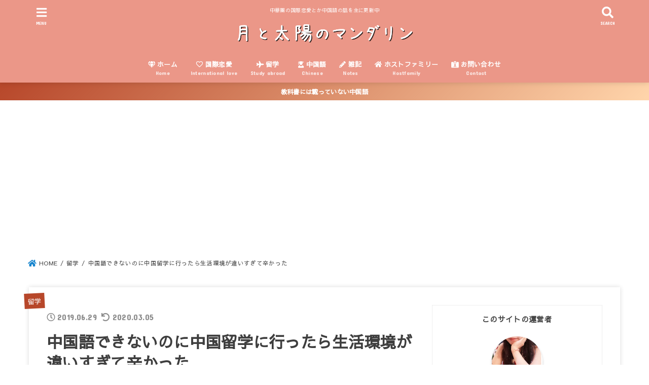

--- FILE ---
content_type: text/html; charset=UTF-8
request_url: https://penang-malaysiapalmisland.com/tyugoku-ryugaku/
body_size: 21234
content:
<!doctype html>
<html lang="ja"
	prefix="og: https://ogp.me/ns#" >

<head>
<meta charset="utf-8">
<meta http-equiv="X-UA-Compatible" content="IE=edge">
<meta name="HandheldFriendly" content="True">
<meta name="MobileOptimized" content="320">
<meta name="viewport" content="width=device-width, initial-scale=1"/>

<link rel="pingback" href="https://penang-malaysiapalmisland.com/xmlrpc.php">

<title>中国語できないのに中国留学に行ったら生活環境が違いすぎて辛かった | 月と太陽のマンダリン</title>

<!-- All In One SEO Pack 3.6.2[392,450] -->
<script type="application/ld+json" class="aioseop-schema">{"@context":"https://schema.org","@graph":[{"@type":"Organization","@id":"https://penang-malaysiapalmisland.com/#organization","url":"https://penang-malaysiapalmisland.com/","name":"月と太陽のマンダリン","sameAs":[],"logo":{"@type":"ImageObject","@id":"https://penang-malaysiapalmisland.com/#logo","url":"https://penang-malaysiapalmisland.com/wp-content/uploads/2020/03/freefont_logo_APJapanesefont-16.png","caption":""},"image":{"@id":"https://penang-malaysiapalmisland.com/#logo"}},{"@type":"WebSite","@id":"https://penang-malaysiapalmisland.com/#website","url":"https://penang-malaysiapalmisland.com/","name":"月と太陽のマンダリン","publisher":{"@id":"https://penang-malaysiapalmisland.com/#organization"},"potentialAction":{"@type":"SearchAction","target":"https://penang-malaysiapalmisland.com/?s={search_term_string}","query-input":"required name=search_term_string"}},{"@type":"WebPage","@id":"https://penang-malaysiapalmisland.com/tyugoku-ryugaku/#webpage","url":"https://penang-malaysiapalmisland.com/tyugoku-ryugaku/","inLanguage":"ja","name":"中国語できないのに中国留学に行ったら生活環境が違いすぎて辛かった","isPartOf":{"@id":"https://penang-malaysiapalmisland.com/#website"},"breadcrumb":{"@id":"https://penang-malaysiapalmisland.com/tyugoku-ryugaku/#breadcrumblist"},"image":{"@type":"ImageObject","@id":"https://penang-malaysiapalmisland.com/tyugoku-ryugaku/#primaryimage","url":"https://penang-malaysiapalmisland.com/wp-content/uploads/2019/06/中国留学で辛かったこと-2.jpg","width":640,"height":426},"primaryImageOfPage":{"@id":"https://penang-malaysiapalmisland.com/tyugoku-ryugaku/#primaryimage"},"datePublished":"2019-06-29T07:11:46+00:00","dateModified":"2020-03-05T05:19:59+00:00"},{"@type":"Article","@id":"https://penang-malaysiapalmisland.com/tyugoku-ryugaku/#article","isPartOf":{"@id":"https://penang-malaysiapalmisland.com/tyugoku-ryugaku/#webpage"},"author":{"@id":"https://penang-malaysiapalmisland.com/author/author/#author"},"headline":"中国語できないのに中国留学に行ったら生活環境が違いすぎて辛かった","datePublished":"2019-06-29T07:11:46+00:00","dateModified":"2020-03-05T05:19:59+00:00","commentCount":0,"mainEntityOfPage":{"@id":"https://penang-malaysiapalmisland.com/tyugoku-ryugaku/#webpage"},"publisher":{"@id":"https://penang-malaysiapalmisland.com/#organization"},"articleSection":"留学, 中国留学, 中国留学辛い","image":{"@type":"ImageObject","@id":"https://penang-malaysiapalmisland.com/tyugoku-ryugaku/#primaryimage","url":"https://penang-malaysiapalmisland.com/wp-content/uploads/2019/06/中国留学で辛かったこと-2.jpg","width":640,"height":426}},{"@type":"Person","@id":"https://penang-malaysiapalmisland.com/author/author/#author","name":"安娜","sameAs":["https://twitter.com/Penang_love/"],"image":{"@type":"ImageObject","@id":"https://penang-malaysiapalmisland.com/#personlogo","url":"https://penang-malaysiapalmisland.com/wp-content/uploads/2019/09/安娜の画像２-5.jpg","width":96,"height":96,"caption":"安娜"}},{"@type":"BreadcrumbList","@id":"https://penang-malaysiapalmisland.com/tyugoku-ryugaku/#breadcrumblist","itemListElement":[{"@type":"ListItem","position":1,"item":{"@type":"WebPage","@id":"https://penang-malaysiapalmisland.com/","url":"https://penang-malaysiapalmisland.com/","name":"月と太陽のマンダリン"}},{"@type":"ListItem","position":2,"item":{"@type":"WebPage","@id":"https://penang-malaysiapalmisland.com/tyugoku-ryugaku/","url":"https://penang-malaysiapalmisland.com/tyugoku-ryugaku/","name":"中国語できないのに中国留学に行ったら生活環境が違いすぎて辛かった"}}]}]}</script>
<link rel="canonical" href="https://penang-malaysiapalmisland.com/tyugoku-ryugaku/" />
<meta property="og:type" content="article" />
<meta property="og:title" content="中国語できないのに中国留学に行ったら生活環境が違いすぎて辛かった | 月と太陽のマンダリン" />
<meta property="og:description" content="みなさまこんにちは。2度の中国留学を経験した安娜です。 大学の交換留学だったので奨学金の申請や入学申請で帆走し、めんどくさい手続きを終えやっと留学が正式に決定....となると今度は中国留学でやっていけるか不安になりました！ 準備中は無我夢中で、準備が終わって一息つくと「あれ？私中国語話せないけど留学行って大丈夫かな…」と不安に襲われました(笑) それもそうですよ...なんたって当時の私は..." />
<meta property="og:url" content="https://penang-malaysiapalmisland.com/tyugoku-ryugaku/" />
<meta property="og:site_name" content="月と太陽のマンダリン" />
<meta property="og:image" content="https://penang-malaysiapalmisland.com/wp-content/uploads/2019/06/中国留学で辛かったこと-2.jpg" />
<meta property="article:published_time" content="2019-06-29T07:11:46Z" />
<meta property="article:modified_time" content="2020-03-05T05:19:59Z" />
<meta property="og:image:secure_url" content="https://penang-malaysiapalmisland.com/wp-content/uploads/2019/06/中国留学で辛かったこと-2.jpg" />
<meta name="twitter:card" content="summary_large_image" />
<meta name="twitter:site" content="@Pnang_love" />
<meta name="twitter:domain" content="https://twitter.com/Pnang_love" />
<meta name="twitter:title" content="中国語できないのに中国留学に行ったら生活環境が違いすぎて辛かった | 月と太陽のマンダリン" />
<meta name="twitter:description" content="みなさまこんにちは。2度の中国留学を経験した安娜です。 大学の交換留学だったので奨学金の申請や入学申請で帆走し、めんどくさい手続きを終えやっと留学が正式に決定....となると今度は中国留学でやっていけるか不安になりました！ 準備中は無我夢中で、準備が終わって一息つくと「あれ？私中国語話せないけど留学行って大丈夫かな…」と不安に襲われました(笑) それもそうですよ...なんたって当時の私は..." />
<meta name="twitter:image" content="https://penang-malaysiapalmisland.com/wp-content/uploads/2019/06/中国留学で辛かったこと-2.jpg" />
<!-- All In One SEO Pack -->
<link rel='dns-prefetch' href='//ajax.googleapis.com' />
<link rel='dns-prefetch' href='//fonts.googleapis.com' />
<link rel='dns-prefetch' href='//use.fontawesome.com' />
<link rel='dns-prefetch' href='//s.w.org' />
<link rel="alternate" type="application/rss+xml" title="月と太陽のマンダリン &raquo; フィード" href="https://penang-malaysiapalmisland.com/feed/" />
<link rel="alternate" type="application/rss+xml" title="月と太陽のマンダリン &raquo; コメントフィード" href="https://penang-malaysiapalmisland.com/comments/feed/" />
		<script type="text/javascript">
			window._wpemojiSettings = {"baseUrl":"https:\/\/s.w.org\/images\/core\/emoji\/12.0.0-1\/72x72\/","ext":".png","svgUrl":"https:\/\/s.w.org\/images\/core\/emoji\/12.0.0-1\/svg\/","svgExt":".svg","source":{"concatemoji":"https:\/\/penang-malaysiapalmisland.com\/wp-includes\/js\/wp-emoji-release.min.js?ver=5.2.21"}};
			!function(e,a,t){var n,r,o,i=a.createElement("canvas"),p=i.getContext&&i.getContext("2d");function s(e,t){var a=String.fromCharCode;p.clearRect(0,0,i.width,i.height),p.fillText(a.apply(this,e),0,0);e=i.toDataURL();return p.clearRect(0,0,i.width,i.height),p.fillText(a.apply(this,t),0,0),e===i.toDataURL()}function c(e){var t=a.createElement("script");t.src=e,t.defer=t.type="text/javascript",a.getElementsByTagName("head")[0].appendChild(t)}for(o=Array("flag","emoji"),t.supports={everything:!0,everythingExceptFlag:!0},r=0;r<o.length;r++)t.supports[o[r]]=function(e){if(!p||!p.fillText)return!1;switch(p.textBaseline="top",p.font="600 32px Arial",e){case"flag":return s([55356,56826,55356,56819],[55356,56826,8203,55356,56819])?!1:!s([55356,57332,56128,56423,56128,56418,56128,56421,56128,56430,56128,56423,56128,56447],[55356,57332,8203,56128,56423,8203,56128,56418,8203,56128,56421,8203,56128,56430,8203,56128,56423,8203,56128,56447]);case"emoji":return!s([55357,56424,55356,57342,8205,55358,56605,8205,55357,56424,55356,57340],[55357,56424,55356,57342,8203,55358,56605,8203,55357,56424,55356,57340])}return!1}(o[r]),t.supports.everything=t.supports.everything&&t.supports[o[r]],"flag"!==o[r]&&(t.supports.everythingExceptFlag=t.supports.everythingExceptFlag&&t.supports[o[r]]);t.supports.everythingExceptFlag=t.supports.everythingExceptFlag&&!t.supports.flag,t.DOMReady=!1,t.readyCallback=function(){t.DOMReady=!0},t.supports.everything||(n=function(){t.readyCallback()},a.addEventListener?(a.addEventListener("DOMContentLoaded",n,!1),e.addEventListener("load",n,!1)):(e.attachEvent("onload",n),a.attachEvent("onreadystatechange",function(){"complete"===a.readyState&&t.readyCallback()})),(n=t.source||{}).concatemoji?c(n.concatemoji):n.wpemoji&&n.twemoji&&(c(n.twemoji),c(n.wpemoji)))}(window,document,window._wpemojiSettings);
		</script>
		<!-- managing ads with Advanced Ads – https://wpadvancedads.com/ --><script>
					advanced_ads_ready=function(){var fns=[],listener,doc=typeof document==="object"&&document,hack=doc&&doc.documentElement.doScroll,domContentLoaded="DOMContentLoaded",loaded=doc&&(hack?/^loaded|^c/:/^loaded|^i|^c/).test(doc.readyState);if(!loaded&&doc){listener=function(){doc.removeEventListener(domContentLoaded,listener);window.removeEventListener("load",listener);loaded=1;while(listener=fns.shift())listener()};doc.addEventListener(domContentLoaded,listener);window.addEventListener("load",listener)}return function(fn){loaded?setTimeout(fn,0):fns.push(fn)}}();
			</script><style type="text/css">
img.wp-smiley,
img.emoji {
	display: inline !important;
	border: none !important;
	box-shadow: none !important;
	height: 1em !important;
	width: 1em !important;
	margin: 0 .07em !important;
	vertical-align: -0.1em !important;
	background: none !important;
	padding: 0 !important;
}
</style>
	<link rel='stylesheet' id='wp-block-library-css'  href='https://penang-malaysiapalmisland.com/wp-includes/css/dist/block-library/style.min.css' type='text/css' media='all' />
<link rel='stylesheet' id='contact-form-7-css'  href='https://penang-malaysiapalmisland.com/wp-content/plugins/contact-form-7/includes/css/styles.css?ver=5.1.3' type='text/css' media='all' />
<link rel='stylesheet' id='ts_fab_css-css'  href='https://penang-malaysiapalmisland.com/wp-content/plugins/fancier-author-box/css/ts-fab.min.css?ver=1.4' type='text/css' media='all' />
<link rel='stylesheet' id='toc-screen-css'  href='https://penang-malaysiapalmisland.com/wp-content/plugins/table-of-contents-plus/screen.min.css?ver=1509' type='text/css' media='all' />
<link rel='stylesheet' id='yyi_rinker_stylesheet-css'  href='https://penang-malaysiapalmisland.com/wp-content/plugins/yyi-rinker/css/style.css?v=1.0.8' type='text/css' media='all' />
<link rel='stylesheet' id='stk_style-css'  href='https://penang-malaysiapalmisland.com/wp-content/themes/jstork19/style.css?ver=1.2.0' type='text/css' media='all' />
<link rel='stylesheet' id='stk_child-style-css'  href='https://penang-malaysiapalmisland.com/wp-content/themes/jstork19_custom/style.css' type='text/css' media='all' />
<link rel='stylesheet' id='gf_font-css'  href='https://fonts.googleapis.com/css?family=Concert+One&#038;display=swap' type='text/css' media='all' />
<link rel='stylesheet' id='fontawesome-css'  href='https://use.fontawesome.com/releases/v5.10.2/css/all.css' type='text/css' media='all' />
<script type='text/javascript' src='https://ajax.googleapis.com/ajax/libs/jquery/1.12.4/jquery.min.js?ver=1.12.4'></script>
<script type='text/javascript' src='https://penang-malaysiapalmisland.com/wp-content/plugins/fancier-author-box/js/ts-fab.min.js?ver=1.4'></script>
<script type='text/javascript' src='https://penang-malaysiapalmisland.com/wp-content/plugins/yyi-rinker/js/event-tracking.js?v=1.0.8'></script>
<link rel='https://api.w.org/' href='https://penang-malaysiapalmisland.com/wp-json/' />
<link rel="EditURI" type="application/rsd+xml" title="RSD" href="https://penang-malaysiapalmisland.com/xmlrpc.php?rsd" />
<link rel="wlwmanifest" type="application/wlwmanifest+xml" href="https://penang-malaysiapalmisland.com/wp-includes/wlwmanifest.xml" /> 
<link rel='prev' title='経験者が語る大連大学の留学事情' href='https://penang-malaysiapalmisland.com/dairendaigaku/' />
<link rel='next' title='無料VPNを使ってはいけない理由と、中国留学経験者がおすすめする有料VPN' href='https://penang-malaysiapalmisland.com/opinion-pate10/' />

<link rel='shortlink' href='https://penang-malaysiapalmisland.com/?p=485' />
<link rel="alternate" type="application/json+oembed" href="https://penang-malaysiapalmisland.com/wp-json/oembed/1.0/embed?url=https%3A%2F%2Fpenang-malaysiapalmisland.com%2Ftyugoku-ryugaku%2F" />
<link rel="alternate" type="text/xml+oembed" href="https://penang-malaysiapalmisland.com/wp-json/oembed/1.0/embed?url=https%3A%2F%2Fpenang-malaysiapalmisland.com%2Ftyugoku-ryugaku%2F&#038;format=xml" />
<style type="text/css">div#toc_container {width: 75%;}div#toc_container ul li {font-size: 85%;}</style><script type="text/javascript" language="javascript">
    var vc_pid = "886044586";
</script><script type="text/javascript" src="//aml.valuecommerce.com/vcdal.js" async></script><style type="text/css">
body, #breadcrumb li a::after{ color: #3E3E3E;}
a, #breadcrumb li.bc_homelink a::before, .author_sns li a::before,.widget li a:after,.np-post-list.prev a::before, .np-post-list.next a::after, .footer-links li a:before{ color: #1a86ce;}
a:hover{ color: #E69B9B;}

.article-footer .post-categories li a,.article-footer .tags a{ background-color: #1a86ce;  border-color:#1a86ce;}
.article-footer .post-categories li a:hover,.article-footer .tags a:hover{ background-color: #E69B9B;  border-color:#E69B9B;}
.article-footer .tags a{ color:#1a86ce;}
.article-footer .tags a:hover{ color: #E69B9B;}
#header, .bgnormal #inner-header{ background: #eb9788;}
#site__logo a{ color: #eeee22;}
#header, #g_nav li a, .nav_btn{ color: #ffffff;}
@media only screen and (min-width: 768px) {
	.nav ul { background: #b7472a;}
	#g_nav .nav li ul.sub-menu li a{ color: #f7f7f7;}
}

#inner-content, #breadcrumb, .entry-content blockquote:before, .entry-content blockquote:after, .archives-list.simple-list .post-list a,.cbox.type_simple,.cbox.type_simple .box_title .span__box_title, .accordion_content{ background: #ffffff;}

.entry-content h2:not(.is-style-stylenone),.widgettitle,.homeadd_wrap h2,.accordion::before,
ul.wpp-list li a:before,#toc_container .toc_number { background: #eb9788; color: #ffffff;}

.entry-content h3:not(.is-style-stylenone),.entry-content h4:not(.is-style-stylenone),.cat_postlist .catttl,.archive-title,
.h_boader .entry-content h2:not(.is-style-stylenone),.h_boader .homeadd_wrap h2{ border-color: #eb9788;}
.h_balloon .entry-content h2:not(.is-style-stylenone):after,.h_balloon .homeadd_wrap h2:not(.is-style-stylenone):after{ border-top-color: #eb9788;}
.entry-content ul li:before, #toc_container .toc_title::before{ color: #eb9788;}
.entry-content ol > li:before{ background: #eb9788; border-color: #eb9788;  color: #ffffff;}

#container .cat-name,.related_article .ttl:before{ background: #b7472a; color:  #ffffff;}
.btn-wrap a, .wp-block-button.is-style-normal a{ background: #1a86ce;border-color: #1a86ce;}
.btn-wrap a:hover, .wp-block-button.is-style-normal a:hover, .widget .btn-wrap:not(.simple) a:hover{ color: #1a86ce;border-color: #1a86ce;}
.btn-wrap.simple a, .wp-block-button.is-style-simple a, .pagination a, .pagination span,.page-links a{ border-color: #1a86ce; color: #1a86ce;}
.btn-wrap.simple a:hover, .wp-block-button.is-style-simple a:hover, .pagination .current,.pagination .current:hover,.page-links ul > li > span,.pagination a:hover,.pagination a:focus,.page-links a:hover,.page-links a:focus,.accordionBtn{ background-color: #1a86ce;}
.accordionBtn.active{ background-color: #E69B9B;}

#top_carousel a, .slick-prev:before, .slick-next:before, .slick-dots li button:before{color: #444444;}
#sidebar1, .widget:not(.widget_text) a{ color: #3e3e3e;}
.bgfull #footer-top, .cta-inner{ background-color: #b7472a; color: #cacaca;}
.footer a,#footer-top a{ color: #f7f7f7;}
#footer-top .widgettitle{ color: #cacaca;}
.bgfull #footer, .bgnormal #footer #inner-footer { background-color: #b7472a; color: #cacaca;}
.wp-block-stk-plugin-faq .faq_title::before{ background-color: #3E3E3E;}
.newmark::before{background-color: #ff6347;}
</style>
<link href="https://use.fontawesome.com/releases/v5.0.6/css/all.css" rel="stylesheet"><style type="text/css" id="custom-background-css">
body.custom-background { background-color: #ffffff; }
</style>
	<script async src="//pagead2.googlesyndication.com/pagead/js/adsbygoogle.js"></script>
<script>(adsbygoogle = window.adsbygoogle || []).push({
google_ad_client: "ca-pub-1202849947736349",
enable_page_level_ads: true,
});
</script>
<link rel="icon" href="https://penang-malaysiapalmisland.com/wp-content/uploads/2019/07/cropped-マンダリンと椰子の島-ロゴ-32x32.jpg" sizes="32x32" />
<link rel="icon" href="https://penang-malaysiapalmisland.com/wp-content/uploads/2019/07/cropped-マンダリンと椰子の島-ロゴ-192x192.jpg" sizes="192x192" />
<link rel="apple-touch-icon-precomposed" href="https://penang-malaysiapalmisland.com/wp-content/uploads/2019/07/cropped-マンダリンと椰子の島-ロゴ-180x180.jpg" />
<meta name="msapplication-TileImage" content="https://penang-malaysiapalmisland.com/wp-content/uploads/2019/07/cropped-マンダリンと椰子の島-ロゴ-270x270.jpg" />
		<style type="text/css" id="wp-custom-css">
			.widgettitle {
  background: #eb9788;
  box-shadow: 0px 0px 0px 5px #eb9788;
  border: dashed 2px white;
  padding: 0.2em 0.5em;
}

.entry-content h2{
  background: #dfefff;
  box-shadow: 0px 0px 0px 5px #dfefff;
  border: dashed 2px white;
  padding: 0.2em 0.5em;
}

body {
font-family: 'Sawarabi Gothic', sans-serif;
}

.box3 {
    padding: 0.5em 1em;
    margin: 2em 0;
    color: #2c2c2f;
    background: #FFECB9;/*背景色*/
}
.box3 p {
    margin: 0; 
    padding: 0;
}

.box16{
    padding: 0.5em 1em;
    margin: 2em 0;
    background: -webkit-repeating-linear-gradient(-45deg, #f0f8ff, #f0f8ff 3px,#e9f4ff 3px, #e9f4ff 7px);
    background: repeating-linear-gradient(-45deg, #f0f8ff, #f0f8ff 3px,#e9f4ff 3px, #e9f4ff 7px);
}
.box16 p {
    margin: 0; 
    padding: 0;
}


/* 本文 */
 .entry-content p {
 font-size: 16px;
 }

/* サイト説明 */
.site_description {
	font-size: 14px;
}



/*サイドバープロフィール*/
.widget_text {
  border: 1px solid #eee;
}
.prof-img {
    width: 100px;
    height: 100px;
    box-shadow: 0px 3px 5px rgba(0, 0, 0, 0.2);
    margin: 20px auto;
    border-radius: 100%;
    overflow: hidden;
}
.prof-img img {
    height: 100%;
    width: 100%;
    object-fit: cover;
}
.prof-name {
    font-size:18px;
    text-align:center;
	
}
.prof-job {
    font-size:0.6em;
    text-align:center;
    font-weight:300;
}
.prof-info {
    margin:20px;
	font-size:13px;
}
.prof-sns {
    padding-top:0.75em;
    margin-top:20px;
    text-align:center;
    background-color:#ffba75; /*好きな色を適用させてください*/
    color:white;
}

/*アプリ―チのCSS*/
.appreach {
  text-align: left;
  padding: 10px;
  border: 1px solid #7C7C7C;
  overflow: hidden;
}
.appreach:after {
  content: "";
  display: block;
  clear: both;
}
.appreach p {
  margin: 0;
}
.appreach a:after {
  display: none;
}
.appreach__icon {
  float: left;
  border-radius: 10%;
  overflow: hidden;
  margin: 0 3% 0 0 !important;
  width: 25% !important;
  height: auto !important;
  max-width: 120px !important;
}
.appreach__detail {
  display: inline-block;
  font-size: 20px;
  line-height: 1.5;
  width: 72%;
  max-width: 72%;
}
.appreach__detail:after {
  content: "";
  display: block;
  clear: both;
}
.appreach__name {
  font-size: 16px;
  line-height: 1.5em !important;
  max-height: 3em;
  overflow: hidden;
}
.appreach__info {
  font-size: 12px !important;
}
.appreach__developper, .appreach__price {
  margin-right: 0.5em;
}
.appreach__posted a {
  margin-left: 0.5em;
}
.appreach__links {
  float: left;
  height: 40px;
  margin-top: 8px;
  white-space: nowrap;
}
.appreach__aslink img {
  margin-right: 10px;
  height: 40px;
  width: 135px;
}
.appreach__gplink img {
  height: 40px;
  width: 134.5px;
}
.appreach__star {
  position: relative;
  font-size: 14px !important;
  height: 1.5em;
  width: 5em;
}
.appreach__star__base {
  position: absolute;
  color: #737373;
}
.appreach__star__evaluate {
  position: absolute;
  color: #ffc107;
  overflow: hidden;
  white-space: nowrap;
}

		</style>
		<script async src="https://www.googletagmanager.com/gtag/js?id=UA-142245618-1"></script>
<script>
  window.dataLayer = window.dataLayer || [];
  function gtag(){dataLayer.push(arguments);}
  gtag('js', new Date());

  gtag('config', 'UA-142245618-1');
</script></head>

<body class="post-template-default single single-post postid-485 single-format-standard custom-background wp-custom-logo headercenter h_stitch bgfull">

<div id="container">


<header id="header" class="header">
<div id="inner-header" class="wrap">


<div id="site__logo" class="fs_l">
	<p class="site_description">中華圏の国際恋愛とか中国語の話を主に更新中</p>

	
		<p class="h1 img"><a href="https://penang-malaysiapalmisland.com/" class="custom-logo-link" rel="home"><img width="912" height="152" src="https://penang-malaysiapalmisland.com/wp-content/uploads/2020/03/freefont_logo_APJapanesefont-16.png" class="custom-logo" alt="月と太陽のマンダリン" srcset="https://penang-malaysiapalmisland.com/wp-content/uploads/2020/03/freefont_logo_APJapanesefont-16.png 912w, https://penang-malaysiapalmisland.com/wp-content/uploads/2020/03/freefont_logo_APJapanesefont-16-300x50.png 300w, https://penang-malaysiapalmisland.com/wp-content/uploads/2020/03/freefont_logo_APJapanesefont-16-768x128.png 768w" sizes="(max-width: 912px) 100vw, 912px" /></a></p>
	
</div>

<nav id="g_nav" class="menu-%e3%82%b0%e3%83%ad%e3%83%bc%e3%83%90%e3%83%ab%e3%83%8a%e3%83%93%e3%82%b2%e3%83%bc%e3%82%b7%e3%83%a7%e3%83%b3-container"><ul id="menu-%e3%82%b0%e3%83%ad%e3%83%bc%e3%83%90%e3%83%ab%e3%83%8a%e3%83%93%e3%82%b2%e3%83%bc%e3%82%b7%e3%83%a7%e3%83%b3" class="nav top-nav cf"><li id="menu-item-830" class="menu-item menu-item-type-custom menu-item-object-custom menu-item-home menu-item-830"><a href="https://penang-malaysiapalmisland.com"><i class="fas fa-gem"></i>  ホーム<span class="gf">Home</span></a></li>
<li id="menu-item-2965" class="menu-item menu-item-type-taxonomy menu-item-object-category menu-item-2965"><a href="https://penang-malaysiapalmisland.com/category/international-relationship/"><i class="far fa-heart"></i>  国際恋愛<span class="gf">International love</span></a></li>
<li id="menu-item-2966" class="menu-item menu-item-type-taxonomy menu-item-object-category current-post-ancestor current-menu-parent current-post-parent menu-item-2966"><a href="https://penang-malaysiapalmisland.com/category/ryugaku/"><i class="fas fa-plane"></i>  留学<span class="gf">Study abroad</span></a></li>
<li id="menu-item-2967" class="menu-item menu-item-type-taxonomy menu-item-object-category menu-item-2967"><a href="https://penang-malaysiapalmisland.com/category/chinese/"><i class="fas fa-user-graduate"></i>  中国語<span class="gf">Chinese</span></a></li>
<li id="menu-item-2968" class="menu-item menu-item-type-taxonomy menu-item-object-category menu-item-2968"><a href="https://penang-malaysiapalmisland.com/category/opinion/"><i class="fas fa-pencil-alt"></i>  雑記<span class="gf">Notes</span></a></li>
<li id="menu-item-3361" class="menu-item menu-item-type-taxonomy menu-item-object-category menu-item-3361"><a href="https://penang-malaysiapalmisland.com/category/hostfamily/"><i class="fas fa-home"></i>  ホストファミリー<span class="gf">Hostfamily</span></a></li>
<li id="menu-item-2964" class="menu-item menu-item-type-post_type menu-item-object-page menu-item-2964"><a href="https://penang-malaysiapalmisland.com/contactform/"><i class="fas fa-id-card-alt"></i>  お問い合わせ<span class="gf">Contact</span></a></li>
</ul></nav>

<a href="#searchbox" data-remodal-target="searchbox" class="nav_btn search_btn"><span class="text gf">search</span></a>

<a href="#spnavi" data-remodal-target="spnavi" class="nav_btn menu_btn"><span class="text gf">menu</span></a>



</div>
</header>


<div class="header-info fadeIn delay-0_2s"><a target="_blank" style="background:#b7472a;background:linear-gradient(135deg,#b7472a,#ffd5ab);" href="https://penang-malaysiapalmisland.com/category/chinese/">教科書には載っていない中国語</a></div>
<div id="breadcrumb" class="breadcrumb fadeIn cf"><div class="wrap"><ul itemscope itemtype="http://schema.org/BreadcrumbList"><li itemprop="itemListElement" itemscope itemtype="http://schema.org/ListItem" class="bc_homelink"><a itemprop="item" href="https://penang-malaysiapalmisland.com/"><span itemprop="name"> HOME</span></a><meta itemprop="position" content="1" /></li><li itemprop="itemListElement" itemscope itemtype="http://schema.org/ListItem"><a itemprop="item" href="https://penang-malaysiapalmisland.com/category/ryugaku/"><span itemprop="name">留学</span></a><meta itemprop="position" content="2" /></li><li itemprop="itemListElement" itemscope itemtype="http://schema.org/ListItem" class="bc_posttitle"><span itemprop="name">中国語できないのに中国留学に行ったら生活環境が違いすぎて辛かった</span><meta itemprop="position" content="3" /></li></ul></div></div>









<div id="content">
<div id="inner-content" class="fadeIn wrap">

<main id="main">
<article id="post-485" class="post-485 post type-post status-publish format-standard has-post-thumbnail hentry category-ryugaku tag-34 tag-39 article">
<header class="article-header entry-header">
<p class="byline entry-meta vcard cf">

<span class="cat-name cat-id-38"><a href="https://penang-malaysiapalmisland.com/category/ryugaku/">留学</a></span>
<time class="time__date gf entry-date updated">2019.06.29</time><time class="time__date gf entry-date undo updated" datetime="2020-03-05">2020.03.05</time>

</p>

<h1 class="entry-title single-title" itemprop="headline" rel="bookmark">中国語できないのに中国留学に行ったら生活環境が違いすぎて辛かった</h1>

<figure class="eyecatch">
<img width="150" height="150" src="https://penang-malaysiapalmisland.com/wp-content/uploads/2019/06/中国留学で辛かったこと-2-150x150.jpg" class="attachment-post-thumbnail size-post-thumbnail wp-post-image" alt="中国留学で辛かったこと (2)の画像" /></figure>
<div class="sns_btn">
<ul>

<li class="twitter"> 
<a target="blank" href="//twitter.com/intent/tweet?url=https%3A%2F%2Fpenang-malaysiapalmisland.com%2Ftyugoku-ryugaku%2F&text=%E4%B8%AD%E5%9B%BD%E8%AA%9E%E3%81%A7%E3%81%8D%E3%81%AA%E3%81%84%E3%81%AE%E3%81%AB%E4%B8%AD%E5%9B%BD%E7%95%99%E5%AD%A6%E3%81%AB%E8%A1%8C%E3%81%A3%E3%81%9F%E3%82%89%E7%94%9F%E6%B4%BB%E7%92%B0%E5%A2%83%E3%81%8C%E9%81%95%E3%81%84%E3%81%99%E3%81%8E%E3%81%A6%E8%BE%9B%E3%81%8B%E3%81%A3%E3%81%9F&via=Penang_love/&tw_p=tweetbutton" onclick="window.open(this.href, 'tweetwindow', 'width=550, height=450,personalbar=0,toolbar=0,scrollbars=1,resizable=1'); return false;"><span class="text">ツイート</span><span class="count"></span></a>
</li>

<li class="facebook">
<a href="//www.facebook.com/sharer.php?src=bm&u=https%3A%2F%2Fpenang-malaysiapalmisland.com%2Ftyugoku-ryugaku%2F&t=%E4%B8%AD%E5%9B%BD%E8%AA%9E%E3%81%A7%E3%81%8D%E3%81%AA%E3%81%84%E3%81%AE%E3%81%AB%E4%B8%AD%E5%9B%BD%E7%95%99%E5%AD%A6%E3%81%AB%E8%A1%8C%E3%81%A3%E3%81%9F%E3%82%89%E7%94%9F%E6%B4%BB%E7%92%B0%E5%A2%83%E3%81%8C%E9%81%95%E3%81%84%E3%81%99%E3%81%8E%E3%81%A6%E8%BE%9B%E3%81%8B%E3%81%A3%E3%81%9F" onclick="javascript:window.open(this.href, '', 'menubar=no,toolbar=no,resizable=yes,scrollbars=yes,height=300,width=600');return false;"><span class="text">シェア</span><span class="count"></span></a>
</li>

<li class="hatebu">       
<a href="//b.hatena.ne.jp/add?mode=confirm&url=https://penang-malaysiapalmisland.com/tyugoku-ryugaku/&title=%E4%B8%AD%E5%9B%BD%E8%AA%9E%E3%81%A7%E3%81%8D%E3%81%AA%E3%81%84%E3%81%AE%E3%81%AB%E4%B8%AD%E5%9B%BD%E7%95%99%E5%AD%A6%E3%81%AB%E8%A1%8C%E3%81%A3%E3%81%9F%E3%82%89%E7%94%9F%E6%B4%BB%E7%92%B0%E5%A2%83%E3%81%8C%E9%81%95%E3%81%84%E3%81%99%E3%81%8E%E3%81%A6%E8%BE%9B%E3%81%8B%E3%81%A3%E3%81%9F" onclick="window.open(this.href, 'HBwindow', 'width=600, height=400, menubar=no, toolbar=no, scrollbars=yes'); return false;" target="_blank"><span class="text">はてブ</span><span class="count"></span></a>
</li>

<li class="line">
<a href="//line.me/R/msg/text/?%E4%B8%AD%E5%9B%BD%E8%AA%9E%E3%81%A7%E3%81%8D%E3%81%AA%E3%81%84%E3%81%AE%E3%81%AB%E4%B8%AD%E5%9B%BD%E7%95%99%E5%AD%A6%E3%81%AB%E8%A1%8C%E3%81%A3%E3%81%9F%E3%82%89%E7%94%9F%E6%B4%BB%E7%92%B0%E5%A2%83%E3%81%8C%E9%81%95%E3%81%84%E3%81%99%E3%81%8E%E3%81%A6%E8%BE%9B%E3%81%8B%E3%81%A3%E3%81%9F%0Ahttps%3A%2F%2Fpenang-malaysiapalmisland.com%2Ftyugoku-ryugaku%2F" target="_blank"><span class="text">送る</span></a>
</li>

<li class="pocket">
<a href="//getpocket.com/edit?url=https://penang-malaysiapalmisland.com/tyugoku-ryugaku/&title=中国語できないのに中国留学に行ったら生活環境が違いすぎて辛かった" onclick="window.open(this.href, 'FBwindow', 'width=550, height=350, menubar=no, toolbar=no, scrollbars=yes'); return false;"><span class="text">Pocket</span><span class="count"></span></a></li>

</ul>
</div></header>

<section class="entry-content cf">




<p>　　　</p>



<p>みなさまこんにちは。2度の中国留学を経験した安娜です。</p>



<p>　</p>



<p>大学の交換留学だったので奨学金の申請や入学申請で帆走し、めんどくさい手続きを終えやっと留学が正式に決定&#8230;.となると今度は<strong>中国留学でやっていけるか不安になりました！</strong></p>



<div class="wp-block-stk-plugin-voicecomment voice default l icon_default .voice.sample .voicecomment{ background-color:pink; }"><figure class="icon"><img class="voice_icon__img" src="https://penang-malaysiapalmisland.com/wp-content/uploads/2019/09/安娜の画像２-5.jpg"/></figure><div class="voicecomment">
<p>準備中は無我夢中で、準備が終わって一息つくと「あれ？私中国語話せないけど留学行って大丈夫かな…」と不安に襲われました(笑)</p>
</div></div>



<p>それもそうですよ&#8230;なんたって当時の私は&#8230;</p>



<p class="has-text-color has-vivid-cyan-blue-color"><strong>専攻が中国語学科なのに、留学条件の中検3級が取れず、教授に頼み込んで中国の大学に推薦状を書いてもらい無理やり中国留学を決行 </strong></p>



<p>という、超おバカなやつ。</p>



<p>不安になるのも無理はありません。</p>



<p>　</p>



<p style="font-size:21px">結果的には行ってみて、後悔は一切していません！</p>



<p>中国留学では得るものがたくさんありました。</p>



<div class="wp-block-stk-plugin-cbox cbox intitle is-style-blue_box type_normal"><div class="box_title"><span class="span__box_title">中国留学で得たもの</span></div><div class="cboxcomment">
<ul><li><strong>謎の中国語力</strong></li><li><strong>不便な所でも生きていく生活力</strong></li><li><strong>人とのつながり</strong></li><li><strong>検定・hsk</strong></li></ul>
</div></div>



<p>　　</p>



<p><span class="marker"><strong>しかし、正直に言えば中国は日本の便利な生活と違い、不便なところもたくさんあったり、語学力不足でみじめな思いをしたり&#8230;。</strong></span></p>



<p>この記事に辿りついたあなたももしかしたら中国留学が辛くて大変な思いをしているのかもしれません。</p>



<p>それともこれから中国留学に行くけど不安、という方でしょうか。</p>



<p>辛くないよ！楽しかった！とだけ言う気はありません&#8230;ぶっちゃけ辛いことだらけです。</p>



<p>　</p>



<p><strong>私も留学が辛くて、「もう帰りたい」と思ったこともありますが、半年だけだし！と気丈に頑張った結果、今の自分があるのが事実です。</strong></p>



<p>私が中国留学で辛かったこと、をご紹介したいと思います。</p>



<p>みなさんにも当てはまるものがもしかしたらあるかもしれませんね。</p>



<p>　</p>



<script async="" src="https://pagead2.googlesyndication.com/pagead/js/adsbygoogle.js"></script>
<ins class="adsbygoogle" style="display:block; text-align:center;" data-ad-layout="in-article" data-ad-format="fluid" data-ad-client="ca-pub-1202849947736349" data-ad-slot="1870122935"></ins>
<script>
     (adsbygoogle = window.adsbygoogle || []).push({});
</script>



<div id="toc_container" class="no_bullets"><p class="toc_title">目次</p><ul class="toc_list"><li><a href="#i"><span class="toc_number toc_depth_1">1</span> 語学編</a><ul><li><a href="#i-2"><span class="toc_number toc_depth_2">1.1</span> 語学力不足の私とは会話をしてくれない</a></li><li><a href="#i-3"><span class="toc_number toc_depth_2">1.2</span> 方言が強くてみんなが何を言っているか分からない</a></li><li><a href="#i-4"><span class="toc_number toc_depth_2">1.3</span> 中国人の友達と遊びに行くも会話が続かず盛り上がらない</a></li></ul></li><li><a href="#i-5"><span class="toc_number toc_depth_1">2</span> 生活編</a><ul><li><a href="#i-6"><span class="toc_number toc_depth_2">2.1</span> 料理が辛くてお腹を壊してしまう</a></li><li><a href="#i-7"><span class="toc_number toc_depth_2">2.2</span> トラウマになるくらい汚いトイレ</a></li><li><a href="#40"><span class="toc_number toc_depth_2">2.3</span> 冬に外出したら40度の熱になって死にかける</a></li></ul></li><li><a href="#i-8"><span class="toc_number toc_depth_1">3</span> 大学の寮・学校編</a><ul><li><a href="#i-9"><span class="toc_number toc_depth_2">3.1</span> 断水中、トイレに入ってしまい終了</a></li><li><a href="#100"><span class="toc_number toc_depth_2">3.2</span> 明日までに中国語単語100個覚えないといけない</a></li><li><a href="#i-10"><span class="toc_number toc_depth_2">3.3</span>  寮がぼろすぎて壁が崩れる</a></li></ul></li><li><a href="#i-11"><span class="toc_number toc_depth_1">4</span>  最後に伝えたいこと</a></li></ul></div>
<h2><span id="i">語学編</span></h2>



<p>言語能力が足りず辛かった思い出です</p>



<figure class="wp-block-image"><img src="https://penang-malaysiapalmisland.com/wp-content/uploads/2019/06/言語能力不足.jpg" alt="言語能力不足の画像" class="wp-image-2118" srcset="https://penang-malaysiapalmisland.com/wp-content/uploads/2019/06/言語能力不足.jpg 960w, https://penang-malaysiapalmisland.com/wp-content/uploads/2019/06/言語能力不足-300x169.jpg 300w, https://penang-malaysiapalmisland.com/wp-content/uploads/2019/06/言語能力不足-768x432.jpg 768w, https://penang-malaysiapalmisland.com/wp-content/uploads/2019/06/言語能力不足-320x180.jpg 320w, https://penang-malaysiapalmisland.com/wp-content/uploads/2019/06/言語能力不足-640x360.jpg 640w" sizes="(max-width: 960px) 100vw, 960px" /></figure>



<h3><span id="i-2">語学力不足の私とは会話をしてくれない</span></h3>



<p>私は留学先で韓国人の女の子とルームメイトになり、お互い同じ時期に中国に来たということもあり、最初のころはよく一緒に行動していました。</p>



<p> </p>



<p><strong><em>中国語レベルは彼女のほうが上</em></strong></p>



<p>　</p>



<p>ある日一緒に町まで買い物に行くことになり、一緒にタクシーを呼び乗り込みました。</p>



<p>タクシーの運転手が私たちが外国人であることに気づき、</p>



<p class="has-text-color has-luminous-vivid-orange-color"><strong>「你们是哪里来的？」</strong></p>



<p>と会話が始まりました。</p>



<p>私は内心<strong>（やったー中国語使うチャンス！）</strong>とワクワクしながら</p>



<p class="has-text-color has-pale-pink-color">「<strong>我从日本来的</strong>！」</p>



<p>と、最初は元気よく答えることができたものの、そのあとは運転手が何を言っているのか全く分からず&#8230;</p>



<p>しかしルームメイトの方は分かっているようで、楽しそうにおしゃべりをはじめました！</p>



<p> </p>



<p>私は2人が話していることが全然わからないけど、無視するわけにもいかず、<strong>「私も一応会話に参加しています」</strong>とアピールするためにとりあえず笑顔を浮かべる。</p>



<p> </p>



<p class="has-text-color has-luminous-vivid-orange-color">頑張って聞いてみるけど、やっぱり何を言っているか分かんない&#8230;</p>



<p> </p>



<p>そのうち運転手のほうも<strong>「あ&#8230;こいつ中国語全然分かってないんだろうな」</strong>という態度で私のことは完全無視を決め込み<strong>語学力のない私なんかいないかのように、ルームメイトと会話を楽しんでいました。</strong></p>



<p>　</p>



<p>最初は自信満々だったのに、一瞬にしてその自信が打ち砕かれすごく恥ずかしようなみじめなような気持ちになりました。</p>



<div class="wp-block-stk-plugin-voicecomment voice default l icon_default"><figure class="icon"><img class="voice_icon__img" src="https://penang-malaysiapalmisland.com/wp-content/uploads/2019/09/安娜の画像２-5.jpg"/></figure><div class="voicecomment">
<p>このことが、後に勉強を頑張る原動力にもなりました。こんな私でも半年間頑張って日常会話はできるようになりました。</p>
</div></div>



<p>　</p>



<h3><span id="i-3">方言が強くてみんなが何を言っているか分からない</span></h3>



<p> 少し中国に慣れてきて、なんとなく大学の先生が何を言っているか分かるようになってきたころ&#8230; </p>



<p> 意気揚々と街に出かけて、市場で買い物をしようとしますが、 </p>



<p class="has-text-color has-vivid-cyan-blue-color"> 「你&#8230;@#?*%&amp;&#8221;&#8230;是吧？」 </p>



<p><strong>何言ってるかさっぱりわからん( ﾟДﾟ)</strong></p>



<p> 私結構勉強してきたのに&#8230;なまりがひどくて全然なにいってるか分かんない( ﾉД`) </p>



<p> そもそも友達もあんまりいなくて孤独なうえ、みんなが何を言っているかもわからない&#8230;最初の期間はやっぱりすごく辛かったです。 </p>



<div class="wp-block-stk-plugin-voicecomment voice default l icon_default"><figure class="icon"><img class="voice_icon__img" src="https://penang-malaysiapalmisland.com/wp-content/uploads/2019/09/安娜の画像２-5.jpg"/></figure><div class="voicecomment">
<p>今でも方言の強い中国語は苦手。あんまり分からない&#8230;</p>
</div></div>



<p>　</p>



<script async="" src="https://pagead2.googlesyndication.com/pagead/js/adsbygoogle.js"></script>
<ins class="adsbygoogle" style="display:block; text-align:center;" data-ad-layout="in-article" data-ad-format="fluid" data-ad-client="ca-pub-1202849947736349" data-ad-slot="1870122935"></ins>
<script>
     (adsbygoogle = window.adsbygoogle || []).push({});
</script>



<p>　</p>



<h3><span id="i-4">中国人の友達と遊びに行くも会話が続かず盛り上がらない</span></h3>



<p>私は恥ずかしがり屋、無口というよくあるコミュ症な人間なのですが、なんだかんだ中国人の知り合いや友達ができました。</p>



<p><strong>「今度、安娜と安娜のルームメイト、あと俺たちで海行こうぜ！」</strong>と中国男子たちに誘われ海に行くことに。</p>



<p>中国の友達とでかけるのかぁ～</p>



<p>なんかいいな♪留学っぽい♪</p>



<p>と、かなり楽しみにしながら当日を迎えるも&#8230;</p>



<p class="has-text-color has-vivid-cyan-blue-color"><strong>やっぱりみんながなにを話しているのか分かんない！！</strong></p>



<p> </p>



<p>私を振られても「（え？なんだろ&#8230;）え&#8230;えへへ」と私の反応が鈍いせいで話も盛り上がらず&#8230;</p>



<p>なんだか申し訳ない気持ちになりました。</p>



<div class="wp-block-stk-plugin-voicecomment voice default l icon_default"><figure class="icon"><img class="voice_icon__img" src="https://penang-malaysiapalmisland.com/wp-content/uploads/2019/09/安娜の画像２-5.jpg"/></figure><div class="voicecomment">
<p>でも、これに関しては語学能力以前に私のコミュニケーション能力の問題だと思う。</p>
</div></div>



<p>　</p>



<script async="" src="https://pagead2.googlesyndication.com/pagead/js/adsbygoogle.js"></script>
<ins class="adsbygoogle" style="display:block; text-align:center;" data-ad-layout="in-article" data-ad-format="fluid" data-ad-client="ca-pub-1202849947736349" data-ad-slot="1870122935"></ins>
<script>
     (adsbygoogle = window.adsbygoogle || []).push({});
</script>



<h2><span id="i-5">生活編</span></h2>



<p>普通に生活していて遭遇した辛かったこと</p>



<figure class="wp-block-image"><img src="https://penang-malaysiapalmisland.com/wp-content/uploads/2019/06/生活.jpg" alt="生活の画像" class="wp-image-2120" srcset="https://penang-malaysiapalmisland.com/wp-content/uploads/2019/06/生活.jpg 960w, https://penang-malaysiapalmisland.com/wp-content/uploads/2019/06/生活-300x169.jpg 300w, https://penang-malaysiapalmisland.com/wp-content/uploads/2019/06/生活-768x432.jpg 768w, https://penang-malaysiapalmisland.com/wp-content/uploads/2019/06/生活-320x180.jpg 320w, https://penang-malaysiapalmisland.com/wp-content/uploads/2019/06/生活-640x360.jpg 640w" sizes="(max-width: 960px) 100vw, 960px" /></figure>



<h3><span id="i-6">料理が辛くてお腹を壊してしまう</span></h3>



<div class="wp-block-image"><figure class="aligncenter"><img src="https://penang-malaysiapalmisland.com/wp-content/uploads/2019/06/火鍋-縮小.jpg" alt="火鍋の画像" class="wp-image-897" srcset="https://penang-malaysiapalmisland.com/wp-content/uploads/2019/06/火鍋-縮小.jpg 640w, https://penang-malaysiapalmisland.com/wp-content/uploads/2019/06/火鍋-縮小-300x169.jpg 300w, https://penang-malaysiapalmisland.com/wp-content/uploads/2019/06/火鍋-縮小-320x180.jpg 320w" sizes="(max-width: 640px) 100vw, 640px" /><figcaption>から～い火鍋</figcaption></figure></div>



<p>　　</p>



<p>私は大連という東北地方に留学をしたのですが、<strong><span class="span-stk-maker-pink">どの食べ物も辛すぎる</span></strong><span class="span-stk-maker-pink">！！</span></p>



<p>　</p>



<p>「不用辣的（辛いのはいらないよ）」と言えば、辛くないものが出てきますが&#8230;</p>



<p>辛い辛いと言いつつ、実は辛い料理が大好きなので、辛い物を食べすぎてお腹を下す羽目に。</p>



<p class="has-text-color has-cyan-bluish-gray-color">自分が悪いんですがね</p>



<p>　</p>



<p>また、これは私の話ではありませんが、<strong>中国のスパイスの独特なにおいがダメ</strong>という理由で食堂の食べ物をほとんど食べることができたい友達がいました。</p>



<p class="has-text-color has-vivid-red-color"><strong>味覚が合わないというのは結構なストレスですよね</strong></p>



<p>私は中国料理の味自体は結構好きですが、<strong>”毎日中華料理”</strong>は正直きつく、1週間のうち半分は自炊をしていました。</p>



<div class="wp-block-stk-plugin-voicecomment voice default l icon_default"><figure class="icon"><img class="voice_icon__img" src="https://penang-malaysiapalmisland.com/wp-content/uploads/2019/09/安娜の画像２-5.jpg"/></figure><div class="voicecomment">
<p>中華料理おいしいけど、毎日中華は飽きてしまった…</p>
</div></div>



<p>自炊ができるなら自分で日本料理を作ったり、たまには日本レストランにいくといい！</p>



<p>　</p>



<script async="" src="https://pagead2.googlesyndication.com/pagead/js/adsbygoogle.js"></script>
<ins class="adsbygoogle" style="display:block; text-align:center;" data-ad-layout="in-article" data-ad-format="fluid" data-ad-client="ca-pub-1202849947736349" data-ad-slot="1870122935"></ins>
<script>
     (adsbygoogle = window.adsbygoogle || []).push({});
</script>



<h3><span id="i-7">トラウマになるくらい汚いトイレ</span></h3>



<figure class="wp-block-image is-resized"><img src="https://penang-malaysiapalmisland.com/wp-content/uploads/2019/07/公衆トイレのイラスト.png" alt="" class="wp-image-899" width="184" height="188" srcset="https://penang-malaysiapalmisland.com/wp-content/uploads/2019/07/公衆トイレのイラスト.png 391w, https://penang-malaysiapalmisland.com/wp-content/uploads/2019/07/公衆トイレのイラスト-293x300.png 293w" sizes="(max-width: 184px) 100vw, 184px" /></figure>



<p>中国に行ったら、汚いトイレで我慢しなくてはならないというのは逃れられないさだめです。</p>



<p class="has-medium-font-size"><strong>北京の有名な観光地に行ったのですが、そこのトイレがめっちゃ汚い！</strong></p>



<p>もうなんか<strong>ピーー</strong>だし<strong>ピーー</strong>だし&#8230;.このトイレができてから多分一度も掃除されてない&#8230;</p>



<p style="font-size:22px"><strong>トラウマになりました。</strong></p>



<p>　</p>



<p>この記事を読んでくださっているみなさまはすでにご存じだと思いますが、<strong>中国はペーパーを便器に流すことができないのでごみ箱に捨てます</strong>。</p>



<p>それに慣れるまでは汚く感じました。</p>



<p>でも人間の適応能力ってすごいもので、1週間もするとごみ箱にペーパーを捨てるのも全然抵抗がなくなるんですね。</p>



<p>逆に日本に帰ったときは「<strong>えっペーパー流しちゃって大丈夫！？</strong>」となりましたよ。</p>



<p>　　</p>



<h3><span id="40">冬に外出したら40度の熱になって死にかける</span></h3>



<figure class="wp-block-image is-resized"><img src="https://penang-malaysiapalmisland.com/wp-content/uploads/2019/07/寝ながら咳をする女性.png" alt="" class="wp-image-900" width="146" height="146" srcset="https://penang-malaysiapalmisland.com/wp-content/uploads/2019/07/寝ながら咳をする女性.png 400w, https://penang-malaysiapalmisland.com/wp-content/uploads/2019/07/寝ながら咳をする女性-300x300.png 300w, https://penang-malaysiapalmisland.com/wp-content/uploads/2019/07/寝ながら咳をする女性-150x150.png 150w" sizes="(max-width: 146px) 100vw, 146px" /></figure>



<p style="font-size:22px" class="has-text-color has-vivid-cyan-blue-color">冬は空気が汚い！</p>



<p>もうこれは、真向事なき事実です。</p>



<p>　</p>



<p>ある冬に、寮から少し距離のあるショッピングモールまで買い物に行きました。</p>



<p>帰ろうと思ってバスを待っていたのですが、待っても待っても来ない。</p>



<p>しかも最悪なことにケータイの充電がなかったのでタクシーも呼ぶことができず、40分くらいかけてこの汚い空気の中を歩いて寮まで帰りました。</p>



<p>　</p>



<p style="font-size:22px" class="has-text-color has-vivid-green-cyan-color"><strong>翌日 全身の謎の痛みと腹痛に襲われ 、40度の熱がでて死にかける。</strong></p>



<p><span class="marker"><strong>何も食べれないし、吐いちゃうし、震えが止まらず、歩けないので町の病院に行くこともできない。</strong></span></p>



<p>　</p>



<p>私、<strong>このまま中国で逝くのか&#8230;せめて日本が良かったよ&#8230;</strong>と朦朧とする意識の中、本気でこんなことを考えていました(笑)</p>



<p>元々喘息もちで、呼吸器が弱い人間なので、恐らくあの空気の中長時間歩いたのが原因だろうと。</p>



<div class="wp-block-stk-plugin-voicecomment voice default l icon_default"><figure class="icon"><img class="voice_icon__img" src="https://penang-malaysiapalmisland.com/wp-content/uploads/2019/09/安娜の画像２-5.jpg"/></figure><div class="voicecomment">
<p>全然関係ありませんが、中国では救急車が有料で、呼ぶとお金を請求されるそうです。（友達談）</p>
</div></div>



<p>　</p>



<script async="" src="https://pagead2.googlesyndication.com/pagead/js/adsbygoogle.js"></script>
<ins class="adsbygoogle" style="display:block; text-align:center;" data-ad-layout="in-article" data-ad-format="fluid" data-ad-client="ca-pub-1202849947736349" data-ad-slot="1870122935"></ins>
<script>
     (adsbygoogle = window.adsbygoogle || []).push({});
</script>



<h2><span id="i-8">大学の寮・学校編</span></h2>



<p>大学や寮で起きた悲しい出来事</p>



<figure class="wp-block-image"><img src="https://penang-malaysiapalmisland.com/wp-content/uploads/2019/10/寮大学.jpg" alt="" class="wp-image-2121" srcset="https://penang-malaysiapalmisland.com/wp-content/uploads/2019/10/寮大学.jpg 960w, https://penang-malaysiapalmisland.com/wp-content/uploads/2019/10/寮大学-300x169.jpg 300w, https://penang-malaysiapalmisland.com/wp-content/uploads/2019/10/寮大学-768x432.jpg 768w, https://penang-malaysiapalmisland.com/wp-content/uploads/2019/10/寮大学-320x180.jpg 320w, https://penang-malaysiapalmisland.com/wp-content/uploads/2019/10/寮大学-640x360.jpg 640w" sizes="(max-width: 960px) 100vw, 960px" /></figure>



<h3><span id="i-9">断水中、トイレに入ってしまい終了</span></h3>



<p>　　</p>



<p class="has-text-color has-vivid-green-cyan-color"><strong>私の留学先は大連大学という田舎の大学だったので、停電・断水が日常茶飯事でした。（都会の大学で停電・断水はあまりないと思う）</strong></p>



<p>　</p>



<p>ある日断水していることに気づかずトイレに入ってしまい、流そうと思っても水が流れず&#8230;</p>



<p>　</p>



<p class="has-medium-font-size"><strong>まじか&#8230;どうしよう&#8230;( ﾟДﾟ)</strong></p>



<p>　</p>



<p>そんな私の姿を見たルームメイトは爆笑してましたね（笑）</p>



<p>中国にいるとこんなことも笑いに変えられるほどたくましくなります。</p>



<p>　</p>



<p>そして、停電が起きるとまずやることは冷蔵庫に入っている肉をベランダに出す作業。</p>



<p>大連の冬は寒くてマイナス20度くらいあるので、とりあえず外に出しておけば腐る心配はありません。</p>



<h3><span id="100">明日までに中国語単語100個覚えないといけない</span></h3>



<figure class="wp-block-image is-resized"><img src="https://penang-malaysiapalmisland.com/wp-content/uploads/2019/07/勉強が分からない女の子.png" alt="" class="wp-image-898" width="180" height="180" srcset="https://penang-malaysiapalmisland.com/wp-content/uploads/2019/07/勉強が分からない女の子.png 400w, https://penang-malaysiapalmisland.com/wp-content/uploads/2019/07/勉強が分からない女の子-300x300.png 300w, https://penang-malaysiapalmisland.com/wp-content/uploads/2019/07/勉強が分からない女の子-150x150.png 150w" sizes="(max-width: 180px) 100vw, 180px" /></figure>



<p>これは中国留学あるあるなんですかね？</p>



<p>　</p>



<p style="font-size:22px"><strong>中国の大学ではとにかく宿題の量が多い</strong></p>



<p>　</p>



<p>明日までに単語100個覚えてこいとか言われました（私は無理だった）。</p>



<p><strong>やるだけやったんだからもういいっしょ？？</strong>と開きなおることにしました。</p>



<div class="wp-block-stk-plugin-voicecomment voice default l icon_default"><figure class="icon"><img class="voice_icon__img" src="https://penang-malaysiapalmisland.com/wp-content/uploads/2019/09/安娜の画像２-5.jpg"/></figure><div class="voicecomment">
<p>宿題はもちろんやったほうがいい。でも自分がつぶれるくらいならやらなくてもいいと思う。</p>
</div></div>



<p class="has-text-color has-background has-luminous-vivid-orange-color has-amber-background-color"><strong>学校が終わって家に帰る→宿題する→結構いい時間になるからご飯食べる→お風呂入るともう寝る時間→就寝</strong></p>



<p>　</p>



<p>こんな感じで、 平日は遊ぶ時間もありませんでした。 </p>



<p>まぁ、遊ぶ時間があったとしても大連大学周りは遊ぶ場所がないので、これで良かったと思いますが。</p>



<p>大学生になって一番勉強していた時期かもしれません。</p>



<p>中国の学生はずっとこんな宿題と課題の量をこなしてて、本当尊敬します。</p>



<p>　　　</p>



<h3><span id="i-10"> 寮がぼろすぎて壁が崩れる</span></h3>



<div class="wp-block-image"><figure class="aligncenter is-resized"><img src="https://penang-malaysiapalmisland.com/wp-content/uploads/2019/06/大連大学寮-1024x576.jpg" alt="大連大学寮の画像" class="wp-image-446" width="624" height="349" srcset="https://penang-malaysiapalmisland.com/wp-content/uploads/2019/06/大連大学寮-300x169.jpg 300w, https://penang-malaysiapalmisland.com/wp-content/uploads/2019/06/大連大学寮-120x68.jpg 120w, https://penang-malaysiapalmisland.com/wp-content/uploads/2019/06/大連大学寮-160x90.jpg 160w, https://penang-malaysiapalmisland.com/wp-content/uploads/2019/06/大連大学寮-320x180.jpg 320w" sizes="(max-width: 624px) 100vw, 624px" /><figcaption>私がいた寮の画像</figcaption></figure></div>



<p>　</p>



<p><strong>私が入っていた留学生寮はとにかくぼろかったのです。</strong></p>



<p>部屋の壁はむき出して壁紙が張っていないので、土壁の一部の素材がぼろぼろと崩れていました。</p>



<p>他の部屋の友人が来たとき</p>



<p><strong>「え？壁壊れてるけどどうしたの？ｗｗ」</strong>と笑われる始末(´；ω；`)ｳｩｩ</p>



<p>　　</p>



<p>一番面白かったのは、「このお風呂場のドアノブ今にも取れそうだね」と言いながら触ったら、本当に取れてしまったことです。</p>



<p><strong>すぐに業者を呼んで付け替えてもらいました。</strong></p>



<p>　　</p>



<script async="" src="https://pagead2.googlesyndication.com/pagead/js/adsbygoogle.js"></script>
<ins class="adsbygoogle" style="display:block; text-align:center;" data-ad-layout="in-article" data-ad-format="fluid" data-ad-client="ca-pub-1202849947736349" data-ad-slot="1870122935"></ins>
<script>
     (adsbygoogle = window.adsbygoogle || []).push({});
</script>



<h2><span id="i-11"> 最後に伝えたいこと</span></h2>



<figure class="wp-block-image"><img src="https://penang-malaysiapalmisland.com/wp-content/uploads/2019/06/北京大学風景-1024x768.jpg" alt="" class="wp-image-406" srcset="https://penang-malaysiapalmisland.com/wp-content/uploads/2019/06/北京大学風景-1024x768.jpg 1024w, https://penang-malaysiapalmisland.com/wp-content/uploads/2019/06/北京大学風景-300x225.jpg 300w, https://penang-malaysiapalmisland.com/wp-content/uploads/2019/06/北京大学風景-768x576.jpg 768w, https://penang-malaysiapalmisland.com/wp-content/uploads/2019/06/北京大学風景-320x240.jpg 320w, https://penang-malaysiapalmisland.com/wp-content/uploads/2019/06/北京大学風景-140x105.jpg 140w, https://penang-malaysiapalmisland.com/wp-content/uploads/2019/06/北京大学風景-175x131.jpg 175w" sizes="(max-width: 1024px) 100vw, 1024px" /></figure>



<p class="has-text-color has-luminous-vivid-orange-color"><strong>大変で辛いことはいろいろありましたが、終わってみるといい思い出です。</strong></p>



<p> 日本にいると便利な生活が当たり前なので、 人生で一度くらいこういう厳しい生活をするのもいいものだなと思いました。</p>



<p>　</p>



<p><strong>とにかくサバイバル能力とか生活力がつきました。</strong></p>



<p>　</p>



<p>私は、辛いことがあって<strong>「もう帰りたい帰りたい」</strong>と思ってもポジティブに切り替え「ま、いっか」で乗り越えることができましたが、中国の環境に合わず途中で帰国してしまった人もいます。</p>



<p>中国留学で辛いと感じている人に伝えたいこと</p>



<div class="wp-block-stk-plugin-cbox cbox intitle is-style-blue_box type_normal"><div class="box_title"><span class="span__box_title">伝えたいこと</span></div><div class="cboxcomment">
<ul><li><strong>留学には必ず終わりがある</strong></li><li><strong>外国人は大変な目にあって当たり前</strong></li><li><strong>留学しているだけですごい！他のことは気にしなくていい</strong></li><li><strong>本当に本当に辛かったら無理しちゃダメ</strong></li></ul>
</div></div>



<p>　</p>



<p>中国留学は、アメリカやヨーロッパに留学するのとは全く違う魅力があって、なんでもあるような先進国に留学したら身につかないような力がたくさん身に付きます。</p>



<p>　</p>



<p><span class="span-stk-fs-m"><span class="span-stk-maker-blue"><strong>とにかく、今辛くても絶対にその辛い時間は終わる！というのを伝えたいです。</strong></span></span></p>



<p>私は＋αで<strong>イベントに参加しなきゃ</strong>とか、もっと交流しないと！とか、余計なことばっかり考え過ぎてしんどくなってしまいました。</p>



<p>　</p>



<p>よく考えたら、そもそも中国に留学しているだけでえらいんですよね。</p>



<p>親や友達から離れ、語学も分かんない、文化も違うところで生活するってけっこうすごいことです。</p>



<p>自分であれもしなきゃ、これもしなきゃと、ハードルを上げ過ぎて押しつぶされないようにしてください。　</p>



<p> </p>



<p>もちろん本当にダメなら無理しちゃだめ。</p>



<p><span class="span-stk-maker-yellow marker2"><strong>学校休んでぶらぶらしたり、日本食食べたり、もちろん留学中止を考えるのもあり。</strong></span></p>



<p>逆に、逃げ道を用意しているからこそ、もう少し頑張ってみようという気持ちになるかもしれません。</p>



<p>　</p>



<p></p>
<div id="ts-fab-below" class="ts-fab-wrapper"><span class="screen-reader-text">The following two tabs change content below.</span><ul class="ts-fab-list"><li class="ts-fab-bio-link"><a href="#ts-fab-bio-below">この記事を書いた人</a></li><li class="ts-fab-latest-posts-link"><a href="#ts-fab-latest-posts-below">最新の記事</a></li></ul><div class="ts-fab-tabs">
	<div class="ts-fab-tab" id="ts-fab-bio-below">
		<div class="ts-fab-avatar"><img src="https://penang-malaysiapalmisland.com/wp-content/uploads/2019/09/安娜の画像２-5-150x150.jpg" width="80" height="80" alt="安娜" class="avatar avatar-80 wp-user-avatar wp-user-avatar-80 alignnone photo" /><div class="ts-fab-social-links"></div>
		</div>
		
		<div class="ts-fab-text">
			<div class="ts-fab-header"><h4><a href="https://penang-malaysiapalmisland.com/" rel="nofollow">安娜</a></h4></div><!-- /.ts-fab-header -->
			<div class="ts-fab-content">国際恋愛ブログが書きたかったけどいろいろやっていくうちに雑記ブログになってしまいました泣。中華圏を中心とした恋愛から語学の話題、商品紹介までさまざまな記事を書いています。</div>
		</div>
	</div>
	<div class="ts-fab-tab" id="ts-fab-latest-posts-below">
		<div class="ts-fab-avatar"><img src="https://penang-malaysiapalmisland.com/wp-content/uploads/2019/09/安娜の画像２-5-150x150.jpg" width="80" height="80" alt="安娜" class="avatar avatar-80 wp-user-avatar wp-user-avatar-80 alignnone photo" /><div class="ts-fab-social-links"></div>
		</div>
		<div class="ts-fab-text">
			<div class="ts-fab-header">
				<h4>最新記事 by 安娜 <span class="latest-see-all">(<a href="https://penang-malaysiapalmisland.com/author/author/" rel="nofollow">全て見る</a>)</span></h4>
			</div>
			<ul class="ts-fab-latest">
				<li>
					<a href="https://penang-malaysiapalmisland.com/koutyatabaco/">紅茶たばこは本当にニコチンフリー？人体に影響があるか</a><span> - 2020年8月1日</span> 
				</li>
				<li>
					<a href="https://penang-malaysiapalmisland.com/xinramen/">【丁度いい辛さ】農心の辛ラーメン激辛redは辛党にとってちょうどいい辛さだぞ！これは買うしかない</a><span> - 2020年5月5日</span> 
				</li>
				<li>
					<a href="https://penang-malaysiapalmisland.com/spice/">本場のスパイスを安く買うなら結局Amazonか楽天が最強</a><span> - 2020年5月5日</span> 
				</li>
		</ul></div>
	</div>
		</div>
	</div>


</section>

<footer class="article-footer">
<ul class="post-categories">
	<li><a href="https://penang-malaysiapalmisland.com/category/ryugaku/" rel="category tag">留学</a></li></ul><p class="tags"><a href="https://penang-malaysiapalmisland.com/tag/%e4%b8%ad%e5%9b%bd%e7%95%99%e5%ad%a6/" rel="tag">中国留学</a><a href="https://penang-malaysiapalmisland.com/tag/%e4%b8%ad%e5%9b%bd%e7%95%99%e5%ad%a6%e8%be%9b%e3%81%84/" rel="tag">中国留学辛い</a></p></footer>


<div class="sharewrap">
<div class="sns_btn">
<ul>

<li class="twitter"> 
<a target="blank" href="//twitter.com/intent/tweet?url=https%3A%2F%2Fpenang-malaysiapalmisland.com%2Ftyugoku-ryugaku%2F&text=%E4%B8%AD%E5%9B%BD%E8%AA%9E%E3%81%A7%E3%81%8D%E3%81%AA%E3%81%84%E3%81%AE%E3%81%AB%E4%B8%AD%E5%9B%BD%E7%95%99%E5%AD%A6%E3%81%AB%E8%A1%8C%E3%81%A3%E3%81%9F%E3%82%89%E7%94%9F%E6%B4%BB%E7%92%B0%E5%A2%83%E3%81%8C%E9%81%95%E3%81%84%E3%81%99%E3%81%8E%E3%81%A6%E8%BE%9B%E3%81%8B%E3%81%A3%E3%81%9F&via=Penang_love/&tw_p=tweetbutton" onclick="window.open(this.href, 'tweetwindow', 'width=550, height=450,personalbar=0,toolbar=0,scrollbars=1,resizable=1'); return false;"><span class="text">ツイート</span><span class="count"></span></a>
</li>

<li class="facebook">
<a href="//www.facebook.com/sharer.php?src=bm&u=https%3A%2F%2Fpenang-malaysiapalmisland.com%2Ftyugoku-ryugaku%2F&t=%E4%B8%AD%E5%9B%BD%E8%AA%9E%E3%81%A7%E3%81%8D%E3%81%AA%E3%81%84%E3%81%AE%E3%81%AB%E4%B8%AD%E5%9B%BD%E7%95%99%E5%AD%A6%E3%81%AB%E8%A1%8C%E3%81%A3%E3%81%9F%E3%82%89%E7%94%9F%E6%B4%BB%E7%92%B0%E5%A2%83%E3%81%8C%E9%81%95%E3%81%84%E3%81%99%E3%81%8E%E3%81%A6%E8%BE%9B%E3%81%8B%E3%81%A3%E3%81%9F" onclick="javascript:window.open(this.href, '', 'menubar=no,toolbar=no,resizable=yes,scrollbars=yes,height=300,width=600');return false;"><span class="text">シェア</span><span class="count"></span></a>
</li>

<li class="hatebu">       
<a href="//b.hatena.ne.jp/add?mode=confirm&url=https://penang-malaysiapalmisland.com/tyugoku-ryugaku/&title=%E4%B8%AD%E5%9B%BD%E8%AA%9E%E3%81%A7%E3%81%8D%E3%81%AA%E3%81%84%E3%81%AE%E3%81%AB%E4%B8%AD%E5%9B%BD%E7%95%99%E5%AD%A6%E3%81%AB%E8%A1%8C%E3%81%A3%E3%81%9F%E3%82%89%E7%94%9F%E6%B4%BB%E7%92%B0%E5%A2%83%E3%81%8C%E9%81%95%E3%81%84%E3%81%99%E3%81%8E%E3%81%A6%E8%BE%9B%E3%81%8B%E3%81%A3%E3%81%9F" onclick="window.open(this.href, 'HBwindow', 'width=600, height=400, menubar=no, toolbar=no, scrollbars=yes'); return false;" target="_blank"><span class="text">はてブ</span><span class="count"></span></a>
</li>

<li class="line">
<a href="//line.me/R/msg/text/?%E4%B8%AD%E5%9B%BD%E8%AA%9E%E3%81%A7%E3%81%8D%E3%81%AA%E3%81%84%E3%81%AE%E3%81%AB%E4%B8%AD%E5%9B%BD%E7%95%99%E5%AD%A6%E3%81%AB%E8%A1%8C%E3%81%A3%E3%81%9F%E3%82%89%E7%94%9F%E6%B4%BB%E7%92%B0%E5%A2%83%E3%81%8C%E9%81%95%E3%81%84%E3%81%99%E3%81%8E%E3%81%A6%E8%BE%9B%E3%81%8B%E3%81%A3%E3%81%9F%0Ahttps%3A%2F%2Fpenang-malaysiapalmisland.com%2Ftyugoku-ryugaku%2F" target="_blank"><span class="text">送る</span></a>
</li>

<li class="pocket">
<a href="//getpocket.com/edit?url=https://penang-malaysiapalmisland.com/tyugoku-ryugaku/&title=中国語できないのに中国留学に行ったら生活環境が違いすぎて辛かった" onclick="window.open(this.href, 'FBwindow', 'width=550, height=350, menubar=no, toolbar=no, scrollbars=yes'); return false;"><span class="text">Pocket</span><span class="count"></span></a></li>

</ul>
</div></div>





</article>

<div id="single_foot">


			
	<div id="related-box" class="original-related">
	    <h2 class="related-h h_ttl"><span class="gf">RECOMMEND</span></h2>
				<ul>

				<li class="related_newpost__li">
		    <a href="https://penang-malaysiapalmisland.com/dairendaigaku-seikatsu/">
				<figure class="eyecatch">
				<img width="485" height="300" src="https://penang-malaysiapalmisland.com/wp-content/uploads/2020/01/大連市内-485x300.jpg" class="attachment-oc-post-thum size-oc-post-thum wp-post-image" alt="大連市内の画像" />				<span class="osusume-label cat-name cat-id-38">留学</span>				</figure>
				<time class="time__date gf undo">2020.03.04</time>				<div class="ttl">【写真あり】大連大学での生活を写真付きで説明していこうと思う</div>
			</a>
		</li>
				<li class="related_newpost__li">
		    <a href="https://penang-malaysiapalmisland.com/ryugaku-4/">
				<figure class="eyecatch">
				<img width="485" height="300" src="https://penang-malaysiapalmisland.com/wp-content/uploads/2019/06/中国留学で持っていくべき持ち物-1-485x300.jpg" class="attachment-oc-post-thum size-oc-post-thum wp-post-image" alt="中国留学で持っていくべき持ち物の画像" />				<span class="osusume-label cat-name cat-id-38">留学</span>				</figure>
				<time class="time__date gf undo">2020.03.15</time>				<div class="ttl">中国留学で本当に持っていくべき持ち物をリストアップ│中国留学経験者</div>
			</a>
		</li>
				<li class="related_newpost__li">
		    <a href="https://penang-malaysiapalmisland.com/tyugokuryugaku/">
				<figure class="eyecatch">
				<img width="485" height="300" src="https://penang-malaysiapalmisland.com/wp-content/uploads/2019/07/中国留学に行くことにした理由-1-485x300.jpg" class="attachment-oc-post-thum size-oc-post-thum wp-post-image" alt="中国留学に行くことにした理由 (1)" />				<span class="osusume-label cat-name cat-id-38">留学</span>				</figure>
				<time class="time__date gf undo">2019.07.25</time>				<div class="ttl">【半年間の大連留学】私が中国留学を決めた理由</div>
			</a>
		</li>
				<li class="related_newpost__li">
		    <a href="https://penang-malaysiapalmisland.com/dairendaigaku/">
				<figure class="eyecatch">
				<img width="485" height="300" src="https://penang-malaysiapalmisland.com/wp-content/uploads/2019/06/大連大学の留学事情-1-485x300.jpg" class="attachment-oc-post-thum size-oc-post-thum wp-post-image" alt="大連大学の留学事情の画像" />				<span class="osusume-label cat-name cat-id-38">留学</span>				</figure>
				<time class="time__date gf undo">2020.03.05</time>				<div class="ttl">経験者が語る大連大学の留学事情</div>
			</a>
		</li>
				<li class="related_newpost__li">
		    <a href="https://penang-malaysiapalmisland.com/ryugaku/">
				<figure class="eyecatch">
				<img width="485" height="300" src="https://penang-malaysiapalmisland.com/wp-content/uploads/2019/06/3度の短期留学を経験して後悔していること-485x300.jpg" class="attachment-oc-post-thum size-oc-post-thum wp-post-image" alt="3度の短期留学を経験して後悔していることの画像" />				<span class="osusume-label cat-name cat-id-38">留学</span>				</figure>
				<time class="time__date gf undo">2019.07.25</time>				<div class="ttl">【短期留学予定者必見】3度の短期留学を経験した私が後悔していること</div>
			</a>
		</li>
				<li class="related_newpost__li">
		    <a href="https://penang-malaysiapalmisland.com/ryugaku-3/">
				<figure class="eyecatch">
				<img width="485" height="300" src="https://penang-malaysiapalmisland.com/wp-content/uploads/2019/07/短期留学のメリットデメリット-485x300.jpg" class="attachment-oc-post-thum size-oc-post-thum wp-post-image" alt="短期留学のメリットデメリットの画像" />				<span class="osusume-label cat-name cat-id-38">留学</span>				</figure>
				<time class="time__date gf undo">2019.07.27</time>				<div class="ttl">短期語学留学の意味はある？短期留学のメリットデメリット</div>
			</a>
		</li>
				<li class="related_newpost__li">
		    <a href="https://penang-malaysiapalmisland.com/opinion-pate10/">
				<figure class="eyecatch">
				<img width="485" height="300" src="https://penang-malaysiapalmisland.com/wp-content/uploads/2019/06/有料VPN-485x300.jpg" class="attachment-oc-post-thum size-oc-post-thum wp-post-image" alt="中国留学経験者がおすすめする有料VPN" />				<span class="osusume-label cat-name cat-id-38">留学</span>				</figure>
				<time class="time__date gf undo">2019.06.30</time>				<div class="ttl">無料VPNを使ってはいけない理由と、中国留学経験者がおすすめする有料VPN</div>
			</a>
		</li>
				<li class="related_newpost__li">
		    <a href="https://penang-malaysiapalmisland.com/tyugoku-moteru/">
				<figure class="eyecatch">
				<img width="485" height="300" src="https://penang-malaysiapalmisland.com/wp-content/uploads/2019/10/無題のプレゼンテーション-55-485x300.jpg" class="attachment-oc-post-thum size-oc-post-thum wp-post-image" alt="日本人女性が中国人男性にモテる理由はメディアの影響か？日本人女性が中国人にモテる理由考えてみたの画像" />				<span class="osusume-label cat-name cat-id-38">留学</span>				</figure>
				<time class="time__date gf undo">2020.03.11</time>				<div class="ttl">日本人女性が中国人男性にモテる理由はメディアの影響か？日本人女性が中国人にモテる理由考えてみた</div>
			</a>
		</li>
		
			</ul>
	    	</div>
	  
	  	

</div>
</main>

<div id="sidebar1" class="sidebar" role="complementary"><div id="custom_html-9" class="widget_text widget widget_custom_html"><div class="textwidget custom-html-widget"><p><center><b>
	このサイトの運営者
</b></center></p>
<div class="side-profile">
 
<div class="prof-img">
<a href="https://penang-malaysiapalmisland.com/Profile/"><img src="https://penang-malaysiapalmisland.com/wp-content/uploads/2019/09/安娜の画像２-5.jpg"></a>
</div>
 
<div class="prof-name">安娜</div>

<div class="prof-info">中華系マレーシア人と付き合いながらだらだらとブログを更新しています。国際恋愛から中国語まで内容はさまざま！</div>
 


</div></div></div><div id="categories-2" class="widget widget_categories"><h4 class="widgettitle gf"><span>カテゴリー</span></h4>		<ul>
				<li class="cat-item cat-item-110"><a href="https://penang-malaysiapalmisland.com/category/blog/">ブログ運営 <span class="count">(1)</span></a>
</li>
	<li class="cat-item cat-item-191"><a href="https://penang-malaysiapalmisland.com/category/%e3%83%99%e3%83%a9%e3%83%b3%e3%83%80%e8%8f%9c%e5%9c%92/">ベランダ菜園 <span class="count">(1)</span></a>
</li>
	<li class="cat-item cat-item-180"><a href="https://penang-malaysiapalmisland.com/category/hostfamily/">ホストファミリー <span class="count">(4)</span></a>
</li>
	<li class="cat-item cat-item-25"><a href="https://penang-malaysiapalmisland.com/category/chinese/">中国語 <span class="count">(11)</span></a>
</li>
	<li class="cat-item cat-item-4"><a href="https://penang-malaysiapalmisland.com/category/international-relationship/">国際恋愛 <span class="count">(14)</span></a>
</li>
	<li class="cat-item cat-item-10"><a href="https://penang-malaysiapalmisland.com/category/travel/">旅行 <span class="count">(12)</span></a>
</li>
	<li class="cat-item cat-item-38"><a href="https://penang-malaysiapalmisland.com/category/ryugaku/">留学 <span class="count">(11)</span></a>
</li>
	<li class="cat-item cat-item-159"><a href="https://penang-malaysiapalmisland.com/category/%e7%ac%ac%e4%ba%94%e4%ba%ba%e6%a0%bc/">第五人格 <span class="count">(2)</span></a>
</li>
	<li class="cat-item cat-item-1"><a href="https://penang-malaysiapalmisland.com/category/opinion/">雑記 <span class="count">(23)</span></a>
</li>
		</ul>
			</div><div id="custom_html-7" class="widget_text widget widget_custom_html"><div class="textwidget custom-html-widget"><a class="twitter-timeline" data-width="400" data-height="500" data-theme="light" data-link-color="#2B7BB9" href="https://twitter.com/Penang_love?ref_src=twsrc%5Etfw">Tweets by Penang_love</a> <script async src="https://platform.twitter.com/widgets.js" charset="utf-8"></script></div></div><div id="recent-posts-3" class="widget widget_recent_entries"><h4 class="widgettitle gf"><span>最近の投稿</span></h4>			<ul>
								
				<li>
					<a href="https://penang-malaysiapalmisland.com/koutyatabaco/" title="紅茶たばこは本当にニコチンフリー？人体に影響があるか">
						<div class="ttl">紅茶たばこは本当にニコチンフリー？人体に影響があるか</div>
											</a>
				</li>
								
				<li>
					<a href="https://penang-malaysiapalmisland.com/xinramen/" title="【丁度いい辛さ】農心の辛ラーメン激辛redは辛党にとってちょうどいい辛さだぞ！これは買うしかない">
						<div class="ttl">【丁度いい辛さ】農心の辛ラーメン激辛redは辛党にとってちょうどいい辛さだぞ！これは買うしかない</div>
											</a>
				</li>
								
				<li>
					<a href="https://penang-malaysiapalmisland.com/spice/" title="本場のスパイスを安く買うなら結局Amazonか楽天が最強">
						<div class="ttl">本場のスパイスを安く買うなら結局Amazonか楽天が最強</div>
											</a>
				</li>
								
				<li>
					<a href="https://penang-malaysiapalmisland.com/icecreem/" title="【アイス全品半額】ロピアでアイスの半額セール！これは行くしかない">
						<div class="ttl">【アイス全品半額】ロピアでアイスの半額セール！これは行くしかない</div>
											</a>
				</li>
								
				<li>
					<a href="https://penang-malaysiapalmisland.com/nakanaori/" title="【リアル版】絶縁した親友と仲直りする方法【8年越しの仲直り】">
						<div class="ttl">【リアル版】絶縁した親友と仲直りする方法【8年越しの仲直り】</div>
											</a>
				</li>
							</ul>
			</div></div></div>
</div>



<div class="remodal spnavi" data-remodal-id="spnavi" data-remodal-options="hashTracking:false">
<button data-remodal-action="close" class="remodal-close"><span class="text gf">CLOSE</span></button>
<div id="categories-4" class="widget widget_categories"><h4 class="widgettitle gf"><span>カテゴリー</span></h4>		<ul>
				<li class="cat-item cat-item-110"><a href="https://penang-malaysiapalmisland.com/category/blog/">ブログ運営 <span class="count">(1)</span></a>
</li>
	<li class="cat-item cat-item-191"><a href="https://penang-malaysiapalmisland.com/category/%e3%83%99%e3%83%a9%e3%83%b3%e3%83%80%e8%8f%9c%e5%9c%92/">ベランダ菜園 <span class="count">(1)</span></a>
</li>
	<li class="cat-item cat-item-180"><a href="https://penang-malaysiapalmisland.com/category/hostfamily/">ホストファミリー <span class="count">(4)</span></a>
</li>
	<li class="cat-item cat-item-25"><a href="https://penang-malaysiapalmisland.com/category/chinese/">中国語 <span class="count">(11)</span></a>
</li>
	<li class="cat-item cat-item-4"><a href="https://penang-malaysiapalmisland.com/category/international-relationship/">国際恋愛 <span class="count">(14)</span></a>
</li>
	<li class="cat-item cat-item-10"><a href="https://penang-malaysiapalmisland.com/category/travel/">旅行 <span class="count">(12)</span></a>
</li>
	<li class="cat-item cat-item-38"><a href="https://penang-malaysiapalmisland.com/category/ryugaku/">留学 <span class="count">(11)</span></a>
</li>
	<li class="cat-item cat-item-159"><a href="https://penang-malaysiapalmisland.com/category/%e7%ac%ac%e4%ba%94%e4%ba%ba%e6%a0%bc/">第五人格 <span class="count">(2)</span></a>
</li>
	<li class="cat-item cat-item-1"><a href="https://penang-malaysiapalmisland.com/category/opinion/">雑記 <span class="count">(23)</span></a>
</li>
		</ul>
			</div><button data-remodal-action="close" class="remodal-close"><span class="text gf">CLOSE</span></button>
</div>

<div class="remodal searchbox" data-remodal-id="searchbox" data-remodal-options="hashTracking:false">
<div class="search cf"><form role="search" method="get" class="searchform" action="https://penang-malaysiapalmisland.com/">
				<label>
					<span class="screen-reader-text">検索:</span>
					<input type="search" class="searchform_input" placeholder="検索&hellip;" value="" name="s" />
				</label>
				<button type="submit" class="searchsubmit"></button>
			</form></div>
<button data-remodal-action="close" class="remodal-close"><span class="text gf">CLOSE</span></button>
</div>


<footer id="footer" class="footer">
	<div id="inner-footer" class="inner wrap cf">

		
				<div id="footer-top"><div id="custom_html-11" class="widget_text widget footerwidget widget_custom_html"><div class="textwidget custom-html-widget"><p><a href="https://penang-malaysiapalmisland.com/privacypolicy/">プライバシーポリシー</a></p></div></div></div>		
	
		<div id="footer-bottom">
						<p class="source-org copyright">&copy;Copyright2026 <a href="https://penang-malaysiapalmisland.com/" rel="nofollow">月と太陽のマンダリン</a>.All Rights Reserved.</p>
		</div>
	</div>
</footer>
</div>
<div id="page-top">
	<a href="#container" class="pt-button" title="ページトップへ"></a>
</div>

<script>
	jQuery(document).ready(function($) {
		$(function() {
		    var showFlag = false;
		    var topBtn = $('#page-top');
		    var showFlag = false;

		    $(window).scroll(function () {
		        if ($(this).scrollTop() > 400) {
		            if (showFlag == false) {
		                showFlag = true;
		                topBtn.stop().addClass('pt-active');
		            }
		        } else {
		            if (showFlag) {
		                showFlag = false;
		                topBtn.stop().removeClass('pt-active');
		            }
		        }
		    });
		    // smooth scroll
		    topBtn.click(function () {
		        $('body,html').animate({
		            scrollTop: 0
		        }, 500);
		        return false;
		    });
		});
	});
</script>
<script>
jQuery(document).ready(function($) {
	$(function(){
		$(".widget_categories li, .widget_nav_menu li").has("ul").toggleClass("accordionMenu");
		$(".widget ul.children , .widget ul.sub-menu").after("<span class='accordionBtn'></span>");
		$(".widget ul.children , .widget ul.sub-menu").hide();
		$("ul .accordionBtn").on("click", function() {
			$(this).prev("ul").slideToggle();
			$(this).toggleClass("active");
		});
	});
});
</script><script type='text/javascript'>
/* <![CDATA[ */
var wpcf7 = {"apiSettings":{"root":"https:\/\/penang-malaysiapalmisland.com\/wp-json\/contact-form-7\/v1","namespace":"contact-form-7\/v1"}};
/* ]]> */
</script>
<script type='text/javascript' src='https://penang-malaysiapalmisland.com/wp-content/plugins/contact-form-7/includes/js/scripts.js?ver=5.1.3'></script>
<script type='text/javascript'>
/* <![CDATA[ */
var tocplus = {"visibility_show":"\u958b\u3051\u308b","visibility_hide":"\u96a0\u3059","visibility_hide_by_default":"1","width":"75%"};
/* ]]> */
</script>
<script type='text/javascript' src='https://penang-malaysiapalmisland.com/wp-content/plugins/table-of-contents-plus/front.min.js?ver=1509'></script>
<script type='text/javascript' src='https://penang-malaysiapalmisland.com/wp-content/themes/jstork19/js/remodal.min.js?ver=1.1.1'></script>
<script type='text/javascript' src='https://penang-malaysiapalmisland.com/wp-content/themes/jstork19/js/scripts.js'></script>
<script type='text/javascript' src='https://penang-malaysiapalmisland.com/wp-includes/js/wp-embed.min.js'></script>
</body>
</html>

--- FILE ---
content_type: text/html; charset=utf-8
request_url: https://www.google.com/recaptcha/api2/aframe
body_size: 249
content:
<!DOCTYPE HTML><html><head><meta http-equiv="content-type" content="text/html; charset=UTF-8"></head><body><script nonce="skRq1x66iEhe2SAe4ZDvNA">/** Anti-fraud and anti-abuse applications only. See google.com/recaptcha */ try{var clients={'sodar':'https://pagead2.googlesyndication.com/pagead/sodar?'};window.addEventListener("message",function(a){try{if(a.source===window.parent){var b=JSON.parse(a.data);var c=clients[b['id']];if(c){var d=document.createElement('img');d.src=c+b['params']+'&rc='+(localStorage.getItem("rc::a")?sessionStorage.getItem("rc::b"):"");window.document.body.appendChild(d);sessionStorage.setItem("rc::e",parseInt(sessionStorage.getItem("rc::e")||0)+1);localStorage.setItem("rc::h",'1769018753685');}}}catch(b){}});window.parent.postMessage("_grecaptcha_ready", "*");}catch(b){}</script></body></html>

--- FILE ---
content_type: application/javascript; charset=utf-8;
request_url: https://dalc.valuecommerce.com/app3?p=886044586&_s=https%3A%2F%2Fpenang-malaysiapalmisland.com%2Ftyugoku-ryugaku%2F&vf=iVBORw0KGgoAAAANSUhEUgAAAAMAAAADCAYAAABWKLW%2FAAAAMElEQVQYV2NkFGP4nxEtyiDW%2F52BUfCT0P%2Fj3%2FcwGC00Z2DczdX1P%2BDZPYYQgRkMAAr1DoSNOeWGAAAAAElFTkSuQmCC
body_size: 1106
content:
vc_linkswitch_callback({"t":"69711580","r":"aXEVgAALEXwS2OnOCooD7AqKC5b8Qg","ub":"aXEVfwAMEfIS2OnOCooFuwqKC%2FBoXw%3D%3D","vcid":"CNX965N2U-hOlxK7qHLD31DhfcN68b3fUR5MBs7JQpCYSymZPTBAjL7tRX2hoZ6vCZS3UfndGHg","vcpub":"0.725372","p":886044586,"valuecommerce.ne.jp":{"a":"2803077","m":"4","g":"78dea8e186"},"s":3467567,"valuecommerce.com":{"a":"2803077","m":"4","g":"78dea8e186"},"service.expedia.co.jp":{"a":"2438503","m":"2382533","g":"98d7f9b7d0","sp":"eapid%3D0-28%26affcid%3Djp.network.valuecommerce.general_mylink."},"qoo10.jp":{"a":"2858864","m":"3560897","g":"343d920f8c"},"welove.expedia.co.jp":{"a":"2438503","m":"2382533","g":"98d7f9b7d0","sp":"eapid%3D0-28%26affcid%3Djp.network.valuecommerce.general_mylink."},"www.netmile.co.jp":{"a":"2438503","m":"2382533","g":"98d7f9b7d0","sp":"eapid%3D0-28%26affcid%3Djp.network.valuecommerce.general_mylink."},"www.expedia.co.jp":{"a":"2438503","m":"2382533","g":"98d7f9b7d0","sp":"eapid%3D0-28%26affcid%3Djp.network.valuecommerce.general_mylink."},"l":4,"store.ace.jp":{"a":"2754260","m":"2585428","g":"0897fa898c"}})